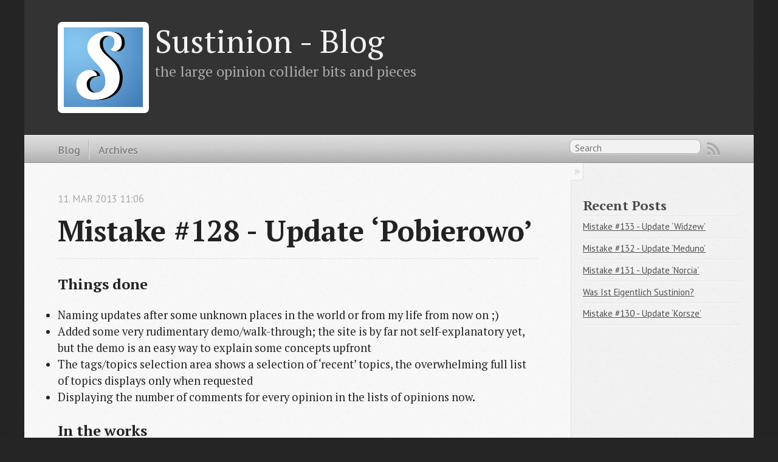

--- FILE ---
content_type: text/html
request_url: http://blog.sustinion.com/blog/2013/03/11/sustinion-update-pobierowo/
body_size: 6879
content:

<!DOCTYPE html>
<!--[if IEMobile 7 ]><html class="no-js iem7"><![endif]-->
<!--[if lt IE 9]><html class="no-js lte-ie8"><![endif]-->
<!--[if (gt IE 8)|(gt IEMobile 7)|!(IEMobile)|!(IE)]><!--><html class="no-js" lang="en"><!--<![endif]-->
<head>
  <meta charset="utf-8">
  <title>Mistake #128 - Update &#8216;Pobierowo&#8217; - Sustinion - Blog</title>
  <meta name="author" content="Radek Jedrasiak">

  
  <meta name="description" content="Things done Naming updates after some unknown places in the world or from my life from now on ;)
Added some very rudimentary demo/walk-through; the &hellip;">
  

  <!-- http://t.co/dKP3o1e -->
  <meta name="HandheldFriendly" content="True">
  <meta name="MobileOptimized" content="320">
  <meta name="viewport" content="width=device-width, initial-scale=1">

  
  <link rel="canonical" href="http://blog.sustinion.com/blog/2013/03/11/sustinion-update-pobierowo/">
  <link href="/favicon.png?v=1" rel="icon">
  <link href="/stylesheets/screen.css" media="screen, projection" rel="stylesheet" type="text/css">
  <link href="/atom.xml" rel="alternate" title="Sustinion - Blog" type="application/atom+xml">
  <script src="/javascripts/modernizr-2.0.js"></script>
  <script src="//ajax.googleapis.com/ajax/libs/jquery/1.9.1/jquery.min.js"></script>
  <script>!window.jQuery && document.write(unescape('%3Cscript src="/javascripts/libs/jquery.min.js"%3E%3C/script%3E'))</script>
  <script src="/javascripts/octopress.js" type="text/javascript"></script>
  <!--Fonts from Google"s Web font directory at http://google.com/webfonts -->
<link href="//fonts.googleapis.com/css?family=PT+Serif:regular,italic,bold,bolditalic" rel="stylesheet" type="text/css">
<link href="//fonts.googleapis.com/css?family=PT+Sans:regular,italic,bold,bolditalic" rel="stylesheet" type="text/css">

  
  <script type="text/javascript">
    var _gaq = _gaq || [];
    _gaq.push(['_setAccount', 'UA-37612392-1']);
    _gaq.push(['_setDomainName', 'sustinion.com']);
    _gaq.push(['_trackPageview']);

    (function() {
      var ga = document.createElement('script'); ga.type = 'text/javascript'; ga.async = true;
      ga.src = ('https:' == document.location.protocol ? 'https://ssl' : 'http://www') + '.google-analytics.com/ga.js';
      var s = document.getElementsByTagName('script')[0]; s.parentNode.insertBefore(ga, s);
    })();
  </script>


</head>

<body   >
  <header role="banner"><hgroup>
<img width="150px" style="float:left;" src="/images/BlueSustinionIcon256.png">

  <h1><a href="/">Sustinion - Blog</a></h1>
  
    <h2>the large opinion collider bits and pieces</h2>
  
</hgroup>

</header>
  <nav role="navigation"><ul class="subscription" data-subscription="rss">
  <li><a href="/atom.xml" rel="subscribe-rss" title="subscribe via RSS">RSS</a></li>
  
</ul>
  
<form action="https://www.google.com/search" method="get">
  <fieldset role="search">
    <input type="hidden" name="sitesearch" value="blog.sustinion.com">
    <input class="search" type="text" name="q" results="0" placeholder="Search"/>
  </fieldset>
</form>
  
<ul class="main-navigation">
  <li><a href="/">Blog</a></li>
  <li><a href="/blog/archives">Archives</a></li>
</ul>

</nav>
  <div id="main">
    <div id="content">
      <div>
<article class="hentry" role="article">
  
  <header>
    
      <h1 class="entry-title">Mistake #128 - Update &#8216;Pobierowo&#8217;</h1>
    
    
      <p class="meta">
        




<time class='entry-date' datetime='2013-03-11T11:06:55+01:00'><span class='date'>11. Mar 2013</span> <span class='time'>11:06</span></time>
        
      </p>
    
  </header>


<div class="entry-content"><h3>Things done</h3>

<ul>
<li>Naming updates after some unknown places in the world or from my life from now on ;)</li>
<li>Added some very rudimentary demo/walk-through; the site is by far not self-explanatory yet, but the demo is an easy way to explain some concepts upfront</li>
<li>The tags/topics selection area shows a selection of &lsquo;recent&rsquo; topics, the overwhelming full list of topics displays only when requested</li>
<li>Displaying the number of comments for every opinion in the lists of opinions now.</li>
</ul>


<h3>In the works</h3>

<ul>
<li>commenting system update</li>
<li>a more engaging/visible support action</li>
<li>user activities feed</li>
</ul>

</div>


  <footer>
    <p class="meta">
      
  

<span class="byline author vcard">Posted by <span class="fn">Radek Jedrasiak</span></span>

      




<time class='entry-date' datetime='2013-03-11T11:06:55+01:00'><span class='date'>11. Mar 2013</span> <span class='time'>11:06</span></time>
      

<span class="categories">
  
    <a class='category' href='/blog/categories/sustinion/'>sustinion</a>, <a class='category' href='/blog/categories/update/'>update</a>
  
</span>


    </p>
    
      <div class="sharing">
  
  <a href="//twitter.com/share" class="twitter-share-button" data-url="http://blog.sustinion.com/blog/2013/03/11/sustinion-update-pobierowo/" data-via="sustinion" data-counturl="http://blog.sustinion.com/blog/2013/03/11/sustinion-update-pobierowo/" >Tweet</a>
  
  
  
</div>

    
    <p class="meta">
      
      
        <a class="basic-alignment right" href="/blog/2014/02/18/sustinion-update-lodz/" title="Next Post: Mistake #129 - Update 'lodz'">Mistake #129 - Update &#8216;lodz&#8217; &raquo;</a>
      
    </p>
  </footer>
</article>

</div>

<aside class="sidebar">
  
    <section>
  <h1>Recent Posts</h1>
  <ul id="recent_posts">
    
      <li class="post">
        <a href="/blog/2015/07/01/mistake-number-133-update-widzew/">Mistake #133 - Update &#8216;Widzew&#8217;</a>
      </li>
    
      <li class="post">
        <a href="/blog/2015/05/01/mistake-number-132-update-meduno/">Mistake #132 - Update &#8216;Meduno&#8217;</a>
      </li>
    
      <li class="post">
        <a href="/blog/2015/04/28/mistake-number-131-update-norcia/">Mistake #131 - Update &#8216;Norcia&#8217;</a>
      </li>
    
      <li class="post">
        <a href="/blog/2015/04/03/was-ist-eigentlich-sustinion/">Was Ist Eigentlich Sustinion?</a>
      </li>
    
      <li class="post">
        <a href="/blog/2015/04/02/mistake-number-130-update-korsze/">Mistake #130 - Update &#8216;Korsze&#8217;</a>
      </li>
    
  </ul>
</section>





  
</aside>


    </div>
  </div>
  <footer role="contentinfo"><p>
  Copyright &copy; 2016 - Radek Jedrasiak -
  <span class="credit">Powered by <a href="http://octopress.org">Octopress</a></span>
</p>

</footer>
  







  <script type="text/javascript">
    (function(){
      var twitterWidgets = document.createElement('script');
      twitterWidgets.type = 'text/javascript';
      twitterWidgets.async = true;
      twitterWidgets.src = '//platform.twitter.com/widgets.js';
      document.getElementsByTagName('head')[0].appendChild(twitterWidgets);
    })();
  </script>





</body>
</html>
